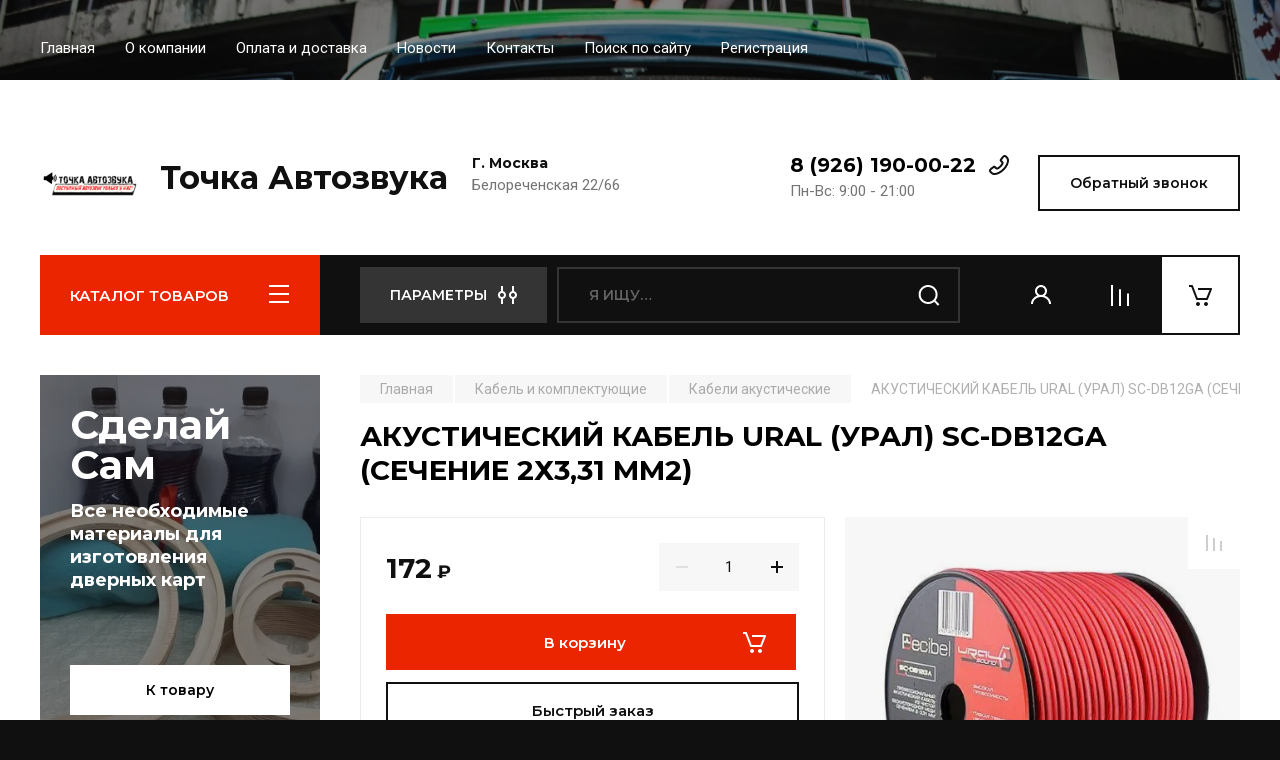

--- FILE ---
content_type: text/javascript
request_url: https://counter.megagroup.ru/1b5ed4435c3fe1460333c2c37198dc1c.js?r=&s=1280*720*24&u=https%3A%2F%2Fautosoundpoint.ru%2Fmagazin%2Fproduct%2Fakusticheskij-kabel-ural-ural-sc-db12ga-sechenie-2h3-31-mm2&t=%D0%90%D0%9A%D0%A3%D0%A1%D0%A2%D0%98%D0%A7%D0%95%D0%A1%D0%9A%D0%98%D0%99%20%D0%9A%D0%90%D0%91%D0%95%D0%9B%D0%AC%20URAL%20(%D0%A3%D0%A0%D0%90%D0%9B)%20SC-DB12GA%20(%D0%A1%D0%95%D0%A7%D0%95%D0%9D%D0%98%D0%95%202%D0%A53%2C31%20%D0%9C%D0%9C2)&fv=0,0&en=1&rld=0&fr=0&callback=_sntnl1769224187057&1769224187057
body_size: 87
content:
//:1
_sntnl1769224187057({date:"Sat, 24 Jan 2026 03:09:47 GMT", res:"1"})